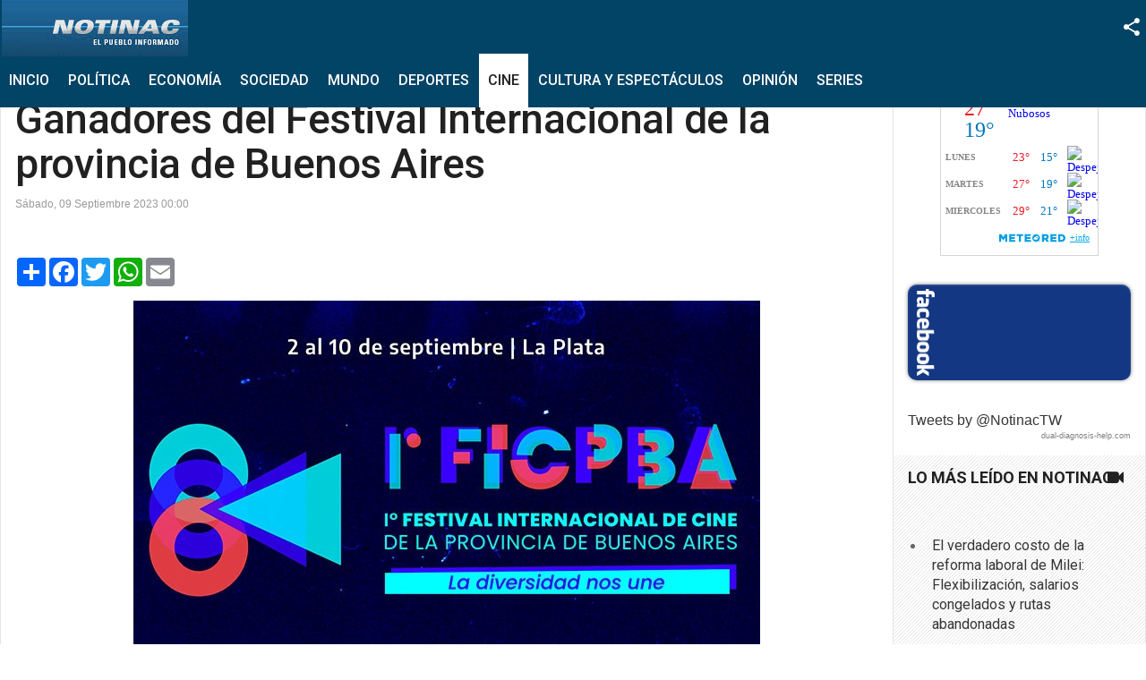

--- FILE ---
content_type: text/html; charset=utf-8
request_url: https://notinac.com.ar/cine/item/96046-ganadores-del-festival-internacional-de-la-provincia-de-buenos-aires/96046-ganadores-del-festival-internacional-de-la-provincia-de-buenos-aires.html
body_size: 8346
content:
<!DOCTYPE html>
<html prefix="og: http://ogp.me/ns#" lang="es-es" >
<head>
		 
          <meta name="viewport" content="width=device-width, initial-scale=1, maximum-scale=2.0">
      
    <base href="https://notinac.com.ar/cine/item/96046-ganadores-del-festival-internacional-de-la-provincia-de-buenos-aires/96046-ganadores-del-festival-internacional-de-la-provincia-de-buenos-aires.html" />
	<meta http-equiv="content-type" content="text/html; charset=utf-8" />
	<meta name="robots" content="noindex, follow, max-image-preview:large" />
	<meta name="author" content="administrador" />
	<meta property="og:url" content="https://notinac.com.ar/cine/item/96046-ganadores-del-festival-internacional-de-la-provincia-de-buenos-aires/96046-ganadores-del-festival-internacional-de-la-provincia-de-buenos-aires.html" />
	<meta property="og:type" content="article" />
	<meta property="og:title" content="Ganadores del Festival Internacional de la provincia de Buenos Aires" />
	<meta property="og:description" content=" La siguiente es la lista de premios oficiales del Festival Internacional de Cine de la Provincia de Buenos Aires que hoy entregó su palmarés. Competencia Internacional de largometrajes de Ficción MEJOR PELÍCULA: Trenque Lauquen, de Laura Citarella (Argentina) MEJOR DIRECCIÓN: Laura Citarella, por T..." />
	<meta name="twitter:card" content="summary" />
	<meta name="twitter:title" content="Ganadores del Festival Internacional de la provincia de Buenos Aires" />
	<meta name="twitter:description" content=" La siguiente es la lista de premios oficiales del Festival Internacional de Cine de la Provincia de Buenos Aires que hoy entregó su palmarés. Competencia Internacional de largometrajes de Ficción MEJ..." />
	<meta name="description" content=" La siguiente es la lista de premios oficiales del Festival Internacional de Cine de la Provincia de Buenos Aires que hoy entregó su palmarés. Compete..." />
	<title>Ganadores del Festival Internacional de la provincia de Buenos Aires</title>
	<link href="/cine/item/96046:ganadores-del-festival-internacional-de-la-provincia-de-buenos-aires.html" rel="canonical" />
	<link href="https://notinac.com.ar/templates/gk_news/images/favicon.ico" rel="shortcut icon" type="image/vnd.microsoft.icon" />
	<link href="https://cdnjs.cloudflare.com/ajax/libs/magnific-popup.js/1.1.0/magnific-popup.min.css" rel="stylesheet" type="text/css" />
	<link href="https://cdnjs.cloudflare.com/ajax/libs/simple-line-icons/2.4.1/css/simple-line-icons.min.css" rel="stylesheet" type="text/css" />
	<link href="/templates/gk_news/css/k2.css?v=2.11.0" rel="stylesheet" type="text/css" />
	<link href="https://notinac.com.ar/templates/gk_news/css/k2.css" rel="stylesheet" type="text/css" />
	<link href="https://notinac.com.ar/templates/gk_news/css/normalize.css" rel="stylesheet" type="text/css" />
	<link href="https://notinac.com.ar/templates/gk_news/css/layout.css" rel="stylesheet" type="text/css" />
	<link href="https://notinac.com.ar/templates/gk_news/css/joomla.css" rel="stylesheet" type="text/css" />
	<link href="https://notinac.com.ar/templates/gk_news/css/system/system.css" rel="stylesheet" type="text/css" />
	<link href="https://notinac.com.ar/templates/gk_news/css/template.css" rel="stylesheet" type="text/css" />
	<link href="https://notinac.com.ar/templates/gk_news/css/menu/menu.css" rel="stylesheet" type="text/css" />
	<link href="https://notinac.com.ar/templates/gk_news/css/gk.stuff.css" rel="stylesheet" type="text/css" />
	<link href="https://notinac.com.ar/templates/gk_news/css/font-awesome.min.css" rel="stylesheet" type="text/css" />
	<link href="https://notinac.com.ar/templates/gk_news/css/style2.css" rel="stylesheet" type="text/css" />
	<link href="https://notinac.com.ar/templates/gk_news/css/typography/typography.style2.css" rel="stylesheet" type="text/css" />
	<link href="//fonts.googleapis.com/css?family=Roboto:400,500,700,400italic" rel="stylesheet" type="text/css" />
	<link href="/media/mod_pwebbox/css/bootstrap-custom.css" rel="stylesheet" type="text/css" />
	<link href="/media/mod_pwebbox/css/layout.css" rel="stylesheet" type="text/css" />
	<link href="/media/mod_pwebbox/css/animations.css" rel="stylesheet" type="text/css" />
	<link href="/media/mod_pwebbox/css/themes/fbnavy.css" rel="stylesheet" type="text/css" />
	<link href="/media/mod_pwebbox/cache/c8e38caba3704aabe5f3d6ebdbca71b6-209.css" rel="stylesheet" type="text/css" />
	<link href="/media/mod_pwebbox/css/ie8.css" rel="stylesheet" type="text/css" />
	<style type="text/css">

                        /* K2 - Magnific Popup Overrides */
                        .mfp-iframe-holder {padding:10px;}
                        .mfp-iframe-holder .mfp-content {max-width:100%;width:100%;height:100%;}
                        .mfp-iframe-scaler iframe {background:#fff;padding:10px;box-sizing:border-box;box-shadow:none;}
                    .gkcol { width: 220px; }body,
.box .header small,
dl#tabs dt.tabs span h3, 
dl.tabs dt.tabs span h3,
.gkMenu > ul > li li,
.bigtitle h3.header,
.box.badge-new .header::after,
.box.badge-popular .header::after,
.box.badge-top .header::after { font-family: Arial, Helvetica, sans-serif; }
h1, h2, h3, h4, h5, h6,#gkLogo.text,
.gkMenu > ul > li,
#gkTopMenu,
#gkUserArea,
.box .header,
.itemAuthorContent h3,
.gkTabsNav,
th,
.nsphover .nspInfo2 { font-family: 'Roboto', Arial, sans-serif; }
.blank { font-family: Verdana, Geneva, sans-serif; }
.blank { font-family: Arial, Helvetica, sans-serif; }
@media screen and (max-width: 772.5px) {
	    	#k2Container .itemsContainer { width: 100%!important; } 
	    	.cols-2 .column-1,
	    	.cols-2 .column-2,
	    	.cols-3 .column-1,
	    	.cols-3 .column-2,
	    	.cols-3 .column-3,
	    	.demo-typo-col2,
	    	.demo-typo-col3,
	    	.demo-typo-col4 {width: 100%; }
	    	}#gkSidebar { width: 22%; }
#gkSearch { width: 22%; }
#gkBreadcrumb { width: 78%; }
#gkPageContent { background-position: 78% 0!important; }#gkContent { background-image: none!important; }#gkMainbody > div { width: 100%; }
#gkContent { width: 78%; }
#gkContentWrap { width: 100%; }
.gkPage { max-width: 1920px; }

	</style>
	<script type="application/json" class="joomla-script-options new">{"csrf.token":"6ff3df1dd85100dc6f2eb1d2d7c25b89","system.paths":{"root":"","base":""}}</script>
	<script src="//static.addtoany.com/menu/page.js" type="text/javascript"></script>
	<script src="/media/jui/js/jquery.min.js?a551eab38bd7076cf83c79c8426dfd04" type="text/javascript"></script>
	<script src="/media/jui/js/jquery-noconflict.js?a551eab38bd7076cf83c79c8426dfd04" type="text/javascript"></script>
	<script src="/media/jui/js/jquery-migrate.min.js?a551eab38bd7076cf83c79c8426dfd04" type="text/javascript"></script>
	<script src="https://cdnjs.cloudflare.com/ajax/libs/magnific-popup.js/1.1.0/jquery.magnific-popup.min.js" type="text/javascript"></script>
	<script src="/media/k2/assets/js/k2.frontend.js?v=2.11.0&b=20220701&sitepath=/" type="text/javascript"></script>
	<script src="/media/jui/js/bootstrap.min.js?a551eab38bd7076cf83c79c8426dfd04" type="text/javascript"></script>
	<script src="/media/system/js/mootools-core.js?a551eab38bd7076cf83c79c8426dfd04" type="text/javascript"></script>
	<script src="/media/system/js/core.js?a551eab38bd7076cf83c79c8426dfd04" type="text/javascript"></script>
	<script src="/media/system/js/mootools-more.js?a551eab38bd7076cf83c79c8426dfd04" type="text/javascript"></script>
	<script src="https://notinac.com.ar/templates/gk_news/js/gk.scripts.js" type="text/javascript"></script>
	<script src="https://notinac.com.ar/templates/gk_news/js/gk.menu.js" type="text/javascript"></script>
	<script src="https://notinac.com.ar/templates/gk_news/js/fitvids.jquery.js" type="text/javascript"></script>
	<script src="/media/mod_pwebbox/js/jquery.ui.effects.min.js" type="text/javascript"></script>
	<script src="/media/mod_pwebbox/js/jquery.pwebbox.min.js" type="text/javascript"></script>
	<script src="https://notinac.com.ar/modules/mod_news_pro_gk5/interface/scripts/engine.jquery.js" type="text/javascript"></script>
	<script type="application/ld+json">

                {
                    "@context": "https://schema.org",
                    "@type": "Article",
                    "mainEntityOfPage": {
                        "@type": "WebPage",
                        "@id": "https://notinac.com.ar/cine/item/96046:ganadores-del-festival-internacional-de-la-provincia-de-buenos-aires.html"
                    },
                    "url": "https://notinac.com.ar/cine/item/96046:ganadores-del-festival-internacional-de-la-provincia-de-buenos-aires.html",
                    "headline": "Ganadores del Festival Internacional de la provincia de Buenos Aires",
                    "datePublished": "2023-09-09 03:00:00",
                    "dateModified": "2023-09-10 01:36:05",
                    "author": {
                        "@type": "Person",
                        "name": "administrador",
                        "url": "https://notinac.com.ar/cine/itemlist/user/573:administrador.html"
                    },
                    "publisher": {
                        "@type": "Organization",
                        "name": "notinac",
                        "url": "https://notinac.com.ar/",
                        "logo": {
                            "@type": "ImageObject",
                            "name": "notinac",
                            "width": "",
                            "height": "",
                            "url": ""
                        }
                    },
                    "articleSection": "https://notinac.com.ar/cine.html",
                    "keywords": "",
                    "description": "La siguiente es la lista de premios oficiales del Festival Internacional de Cine de la Provincia de Buenos Aires que hoy entregó su palmarés. Competencia Internacional de largometrajes de Ficción MEJOR PELÍCULA: Trenque Lauquen, de Laura Citarella (Argentina) MEJOR DIRECCIÓN: Laura Citarella, por Trenque Lauquen (Argentina) MEJOR GUIÓN: Coral Cruz (española), por El castigo (Chile-Argentina) MEJOR ACTRIZ: Antonia Zegers (chilena), por El castigo (Chile-Argentina) MEJOR ACTOR: Cesar Bordón (argentino), por Carbón (Brasil-Argentina) MEJOR FOTOGRAFÍA: Sviatoslav Bulakovskyi, por Klondike (Ucrania-Turquía) MEJOR ARTE Y VESTUARIO: Lorena Ventimiglia y Ana Casariego (Arte) y Julieta López Acosta (vestuario) por Bill 79 (Argentina) MEJOR MONTAJE: Maryna Er Gorbach (Ucrania), por Klondike (Ucrania-Turquía) MEJOR DISEÑO SONORO: Tiago Cardoso y Dinis Henriques, por Mendirek (Turquía) MEJOR MÚSICA ORIGINAL: Gabriel Chwojnik, Ramiro García Morete y Lautaro Barceló por Trenque Lauquen (Argentina) ACTRIZ REVELACIÓN: Thea Ehre, por Till the end of the night (Alemania) ACTOR REVELACIÓN: Jean de Almeida Costa, por Carbón (Brasil-Argentina) Competencia Internacional de largometrajes de Documental MEJOR DOCUMENTAL: Sebastián Moro, el caminante, de María Laura Cali (Argentina-Bolivia) MENCIÓN ESPECIAL DEL JURADO: Ciudad a la espalda, de Paola Rodas Ziadé (Ecuador) MEJOR GUION: Ulises de la Orden por El juicio (Argentina) MEJOR DIRECCIÓN: Robin Dimet, por Sami&#039;s Odysseys (Francia) MEJOR FOTOGRAFÍA: Manuel Abramovich por Pornomelancolía (Argentina-Brasil) MEJOR DISEÑO SONORO: Valeria Fernández y Gabriel Real por Clorindo Testa (Argentina) MEJOR MÚSICA ORIGINAL: Gabriel Chwojnik, por Clorindo Testa (Argentina) Competencia Internacional de Cortometrajes MEJOR CORTOMETRAJE: Big Bang, de Carlos Segundo (Brasil-Francia) MEJOR DIRECCIÓN: Sharon Lockhart por Eventide (Estados Unidos) MEJOR FOTOGRAFÍA: Arturo Maciel por Nostalgia para el lago (Paraguay-Argentina) MEJOR DISEÑO SONORO: Bulan Sepi (Media luna) (Malasia) MEJOR MÚSICA ORIGINAL: Bulan Sepi (Media luna) (Malasia) PREMIO A LA INNOVACIÓN ARTÍSTICA: Aribada, de Simon(e) Jaikiriuma Paetau MENCIÓN ESPECIAL DEL JURADO A LA MEJOR ACTUACIÓN: Isabella Mejía por Mi playa privada (Perú) Competencia Ventana Bonaerense de Largometrajes de Ficción y Documental MEJOR FICCIÓN: La Barbarie, de Andrew Sala MEJOR DOCUMENTAL: Cruzar el muro, de Fabio Vallarelli y Mercedes Escusol MENCIÓN ESPECIAL DEL JURADO: Sean Eternxs, de Raúl Perrone MEJOR DIRECCIÓN DE FICCIÓN: Andrew Sala, por La Barbarie MEJOR DIRECCIÓN DE DOCUMENTAL: Fabio Vallarelli y Mercedes Escusol, por Cruzar el muro PREMIO A LA INNOVACIÓN ARTÍSTICA EN DOCUMENTAL: Avompla, antes de Navidad, de Adriana Lewczuk Competencia Maratón de Cortos Ventana Bonaerense MEJOR CORTOMETRAJE: A través de mí, cruzo las fronteras de su memoria, de Daniela Silicz MENCIÓN ESPECIAL DEL JURADO: Gigante en la llanura, de Conrado Taina MEJOR DIRECCIÓN: Iván Bustinduy, por Carga animal",
                    "articleBody": "La siguiente es la lista de premios oficiales del Festival Internacional de Cine de la Provincia de Buenos Aires que hoy entregó su palmarés. Competencia Internacional de largometrajes de Ficción MEJOR PELÍCULA: Trenque Lauquen, de Laura Citarella (Argentina) MEJOR DIRECCIÓN: Laura Citarella, por Trenque Lauquen (Argentina) MEJOR GUIÓN: Coral Cruz (española), por El castigo (Chile-Argentina) MEJOR ACTRIZ: Antonia Zegers (chilena), por El castigo (Chile-Argentina) MEJOR ACTOR: Cesar Bordón (argentino), por Carbón (Brasil-Argentina) MEJOR FOTOGRAFÍA: Sviatoslav Bulakovskyi, por Klondike (Ucrania-Turquía) MEJOR ARTE Y VESTUARIO: Lorena Ventimiglia y Ana Casariego (Arte) y Julieta López Acosta (vestuario) por Bill 79 (Argentina) MEJOR MONTAJE: Maryna Er Gorbach (Ucrania), por Klondike (Ucrania-Turquía) MEJOR DISEÑO SONORO: Tiago Cardoso y Dinis Henriques, por Mendirek (Turquía) MEJOR MÚSICA ORIGINAL: Gabriel Chwojnik, Ramiro García Morete y Lautaro Barceló por Trenque Lauquen (Argentina) ACTRIZ REVELACIÓN: Thea Ehre, por Till the end of the night (Alemania) ACTOR REVELACIÓN: Jean de Almeida Costa, por Carbón (Brasil-Argentina) Competencia Internacional de largometrajes de Documental MEJOR DOCUMENTAL: Sebastián Moro, el caminante, de María Laura Cali (Argentina-Bolivia) MENCIÓN ESPECIAL DEL JURADO: Ciudad a la espalda, de Paola Rodas Ziadé (Ecuador) MEJOR GUION: Ulises de la Orden por El juicio (Argentina) MEJOR DIRECCIÓN: Robin Dimet, por Sami&#039;s Odysseys (Francia) MEJOR FOTOGRAFÍA: Manuel Abramovich por Pornomelancolía (Argentina-Brasil) MEJOR DISEÑO SONORO: Valeria Fernández y Gabriel Real por Clorindo Testa (Argentina) MEJOR MÚSICA ORIGINAL: Gabriel Chwojnik, por Clorindo Testa (Argentina) Competencia Internacional de Cortometrajes MEJOR CORTOMETRAJE: Big Bang, de Carlos Segundo (Brasil-Francia) MEJOR DIRECCIÓN: Sharon Lockhart por Eventide (Estados Unidos) MEJOR FOTOGRAFÍA: Arturo Maciel por Nostalgia para el lago (Paraguay-Argentina) MEJOR DISEÑO SONORO: Bulan Sepi (Media luna) (Malasia) MEJOR MÚSICA ORIGINAL: Bulan Sepi (Media luna) (Malasia) PREMIO A LA INNOVACIÓN ARTÍSTICA: Aribada, de Simon(e) Jaikiriuma Paetau MENCIÓN ESPECIAL DEL JURADO A LA MEJOR ACTUACIÓN: Isabella Mejía por Mi playa privada (Perú) Competencia Ventana Bonaerense de Largometrajes de Ficción y Documental MEJOR FICCIÓN: La Barbarie, de Andrew Sala MEJOR DOCUMENTAL: Cruzar el muro, de Fabio Vallarelli y Mercedes Escusol MENCIÓN ESPECIAL DEL JURADO: Sean Eternxs, de Raúl Perrone MEJOR DIRECCIÓN DE FICCIÓN: Andrew Sala, por La Barbarie MEJOR DIRECCIÓN DE DOCUMENTAL: Fabio Vallarelli y Mercedes Escusol, por Cruzar el muro PREMIO A LA INNOVACIÓN ARTÍSTICA EN DOCUMENTAL: Avompla, antes de Navidad, de Adriana Lewczuk Competencia Maratón de Cortos Ventana Bonaerense MEJOR CORTOMETRAJE: A través de mí, cruzo las fronteras de su memoria, de Daniela Silicz MENCIÓN ESPECIAL DEL JURADO: Gigante en la llanura, de Conrado Taina MEJOR DIRECCIÓN: Iván Bustinduy, por Carga animal"
                }
                
	</script>
	<script type="text/javascript">

 $GKMenu = { height:true, width:false, duration: 250 };
$GK_TMPL_URL = "https://notinac.com.ar/templates/gk_news";

$GK_URL = "https://notinac.com.ar/";

	</script>
	<link rel="apple-touch-icon" href="https://notinac.com.ar/templates/gk_news/images/touch-device.png">
	<link rel="apple-touch-icon-precomposed" href="https://notinac.com.ar/templates/gk_news/images/touch-device.png">

    <link rel="stylesheet" href="https://notinac.com.ar/templates/gk_news/css/small.desktop.css" media="(max-width: 1920px)" />
<link rel="stylesheet" href="https://notinac.com.ar/templates/gk_news/css/tablet.css" media="(max-width: 1030px)" />
<link rel="stylesheet" href="https://notinac.com.ar/templates/gk_news/css/small.tablet.css" media="(max-width: 900px)" />
<link rel="stylesheet" href="https://notinac.com.ar/templates/gk_news/css/mobile.css" media="(max-width: 640px)" />
<link rel="stylesheet" href="https://notinac.com.ar/templates/gk_news/css/override.css" />

<!--[if IE 9]>
<link rel="stylesheet" href="https://notinac.com.ar/templates/gk_news/css/ie/ie9.css" type="text/css" />
<![endif]-->

<!--[if IE 8]>
<link rel="stylesheet" href="https://notinac.com.ar/templates/gk_news/css/ie/ie8.css" type="text/css" />
<![endif]-->

<!--[if lte IE 7]>
<link rel="stylesheet" href="https://notinac.com.ar/templates/gk_news/css/ie/ie7.css" type="text/css" />
<![endif]-->

<!--[if (gte IE 6)&(lte IE 8)]>
<script type="text/javascript" src="https://notinac.com.ar/templates/gk_news/js/respond.js"></script>
<script type="text/javascript" src="https://notinac.com.ar/templates/gk_news/js/selectivizr.js"></script>
<script type="text/javascript" src="http://html5shim.googlecode.com/svn/trunk/html5.js"></script>
<![endif]-->

	 </head>
<body data-tablet-width="1030" data-mobile-width="640" data-smoothscroll="1">
			
	
        
    <section id="gkPageTop" >
    	<div class="gkPage">                    	
		    
          <a href="https://notinac.com.ar/" id="gkLogo">
        <img src="https://notinac.com.ar/images3/undefined/logo3.png" alt="notinac" />
     </a>
     		    
		    		    <div id="gkMobileMenu">
		    	<i></i>
		    </div>
		    		    
		    		    <div id="gkUserArea">
		    			    	
		    			    	<div id="gkSocialMenu">
		    		<div id="gkSocialMenuSubmenu">
		    			<ul class="nav menu mod-list">
<li class="item-374"><a href="https://es-la.facebook.com/Notinac-456916487687799/" ><i class="fa fa-facebook-square"></i> Facebook</a></li><li class="item-375"><a href="https://twitter.com/notinactw" ><i class="fa fa-twitter-square"></i> Twitter</a></li></ul>

		    		</div>
		    	</div>
		    			    </div>
		    		    
		    		    <div class="gkMainMenu">
		    	<nav id="gkExtraMenu" class="gkMenu">
<ul class="gkmenu level0"><li  class="first"><a href="https://notinac.com.ar/"  class=" first" id="menu101"  >Inicio</a></li><li ><a href="/politica.html"  id="menu256"  >Política</a></li><li ><a href="/us2.html"  id="menu257"  >Economía</a></li><li ><a href="/politics2.html"  id="menu258"  >Sociedad</a></li><li ><a href="/economic2.html"  id="menu259"  >Mundo</a></li><li ><a href="/sports2.html"  id="menu260"  >Deportes</a></li><li  class="active"><a href="/cine.html"  class=" active" id="menu407"  >Cine</a></li><li ><a href="/entertainment2.html"  id="menu261"  >Cultura y Espectáculos</a></li><li ><a href="/tech2.html"  id="menu262"  >Opinión</a></li><li  class="last"><a href="/series.html"  class=" last" id="menu423"  >Series</a></li></ul>
</nav>   
	    	</div>
	    	    	</div>
    </section>
    
    
		
	
	<div id="gkPageContent" class="gkPage">
    	<section id="gkContent">					
			<div id="gkContentWrap">
								
								
				
					
				
				<section id="gkMainbody">
					<div>
											<article id="k2Container" class="view-article itemView">  						<header>
																		<h1> Ganadores del Festival Internacional de la provincia de Buenos Aires															</h1>
												<ul>
																		<li class="itemDate">
												<time datetime="2023-09-09T00:00:00-03:00"> Sábado, 09 Septiembre 2023 00:00 </time>
									</li>
																																				                                                                        
                                                                        	
																																																																					
						</ul>
									</header>
			 						
			<div class="itemShare">
        <div class="a2a_kit a2a_kit_size_32 a2a_default_style" data-a2a-url="https://notinac.com.ar/cine/item/96046:ganadores-del-festival-internacional-de-la-provincia-de-buenos-aires.html" data-a2a-title="Ganadores del Festival Internacional de la provincia de Buenos Aires">
          <a class="a2a_dd" href="https://www.addtoany.com/share"></a>
          <a class="a2a_button_facebook"></a>
          <a class="a2a_button_twitter"></a>
          <a class="a2a_button_whatsapp"></a>
          <a class="a2a_button_email"></a>
        </div>
        <script>
          var a2a_config = a2a_config || {};
          a2a_config.locale = "es-AR";
        </script>
      </div>

			<div class="itemBody">
						 																		<div class="itemFullText">
									<p><span style="font-size: 14pt;"><img style="display: block; margin-left: auto; margin-right: auto;" src="/images/FICPBA1.jpg" alt="" /></span></p>
<p style="text-align: justify;"><span style="font-size: 14pt;">La siguiente es la lista de premios oficiales del Festival Internacional de Cine de la Provincia de Buenos Aires que hoy entregó su palmarés.</span><br /><br /><span style="font-size: 14pt;"> Competencia Internacional de largometrajes de Ficción</span><br /><br /><span style="font-size: 14pt;"> MEJOR PELÍCULA: Trenque Lauquen, de Laura Citarella (Argentina)</span><br /><br /><span style="font-size: 14pt;"> MEJOR DIRECCIÓN: Laura Citarella, por Trenque Lauquen (Argentina)</span><br /><br /><span style="font-size: 14pt;"> MEJOR GUIÓN: Coral Cruz (española), por El castigo (Chile-Argentina)</span><br /><br /><span style="font-size: 14pt;"> MEJOR ACTRIZ: Antonia Zegers (chilena), por El castigo (Chile-Argentina)</span><br /><br /><span style="font-size: 14pt;"> MEJOR ACTOR: Cesar Bordón (argentino), por Carbón (Brasil-Argentina)</span><br /><br /><span style="font-size: 14pt;"> MEJOR FOTOGRAFÍA: Sviatoslav Bulakovskyi, por Klondike (Ucrania-Turquía)</span><br /><br /><span style="font-size: 14pt;"> MEJOR ARTE Y VESTUARIO: Lorena Ventimiglia y Ana Casariego (Arte) y Julieta López Acosta (vestuario) por Bill 79 (Argentina)</span><br /><br /><span style="font-size: 14pt;"> MEJOR MONTAJE: Maryna Er Gorbach (Ucrania), por Klondike (Ucrania-Turquía)</span><br /><br /><span style="font-size: 14pt;"> MEJOR DISEÑO SONORO: Tiago Cardoso y Dinis Henriques, por Mendirek (Turquía)</span><br /><br /><span style="font-size: 14pt;"> MEJOR MÚSICA ORIGINAL: Gabriel Chwojnik, Ramiro García Morete y Lautaro Barceló por Trenque Lauquen (Argentina)</span><br /><br /><span style="font-size: 14pt;"> ACTRIZ REVELACIÓN: Thea Ehre, por Till the end of the night (Alemania)</span><br /><br /><span style="font-size: 14pt;"> ACTOR REVELACIÓN: Jean de Almeida Costa, por Carbón (Brasil-Argentina)</span><br /><br /> <br /><br /><span style="font-size: 14pt;"> Competencia Internacional de largometrajes de Documental</span><br /><br /><span style="font-size: 14pt;"> MEJOR DOCUMENTAL: Sebastián Moro, el caminante, de María Laura Cali (Argentina-Bolivia)</span><br /><br /><span style="font-size: 14pt;"> MENCIÓN ESPECIAL DEL JURADO: Ciudad a la espalda, de Paola Rodas Ziadé (Ecuador)</span><br /><br /><span style="font-size: 14pt;"> MEJOR GUION: Ulises de la Orden por El juicio (Argentina)</span><br /><br /><span style="font-size: 14pt;"> MEJOR DIRECCIÓN: Robin Dimet, por Sami's Odysseys (Francia)</span><br /><br /><span style="font-size: 14pt;"> MEJOR FOTOGRAFÍA: Manuel Abramovich por Pornomelancolía (Argentina-Brasil)</span><br /><br /><span style="font-size: 14pt;"> MEJOR DISEÑO SONORO: Valeria Fernández y Gabriel Real por Clorindo Testa (Argentina)</span><br /><br /><span style="font-size: 14pt;"> MEJOR MÚSICA ORIGINAL: Gabriel Chwojnik, por Clorindo Testa (Argentina)</span><br /><br /> <br /><span style="font-size: 14pt;"> Competencia Internacional de Cortometrajes </span><br /><br /><span style="font-size: 14pt;"> MEJOR CORTOMETRAJE: Big Bang, de Carlos Segundo (Brasil-Francia)</span><br /><br /><span style="font-size: 14pt;"> MEJOR DIRECCIÓN: Sharon Lockhart por Eventide (Estados Unidos)</span><br /><br /><span style="font-size: 14pt;"> MEJOR FOTOGRAFÍA: Arturo Maciel por Nostalgia para el lago (Paraguay-Argentina)</span><br /><br /><span style="font-size: 14pt;"> MEJOR DISEÑO SONORO: Bulan Sepi (Media luna) (Malasia)</span><br /><br /><span style="font-size: 14pt;"> MEJOR MÚSICA ORIGINAL: Bulan Sepi (Media luna) (Malasia)</span><br /><br /><span style="font-size: 14pt;"> PREMIO A LA INNOVACIÓN ARTÍSTICA: Aribada, de Simon(e) Jaikiriuma Paetau </span><br /><br /><span style="font-size: 14pt;"> MENCIÓN ESPECIAL DEL JURADO A LA MEJOR ACTUACIÓN: Isabella Mejía por Mi playa privada (Perú)</span><br /><br /> <br /><span style="font-size: 14pt;"> Competencia Ventana Bonaerense de Largometrajes de Ficción y</span><br /><br /><span style="font-size: 14pt;"> Documental</span><br /><br /><span style="font-size: 14pt;"> MEJOR FICCIÓN: La Barbarie, de Andrew Sala</span><br /><br /><span style="font-size: 14pt;"> MEJOR DOCUMENTAL: Cruzar el muro, de Fabio Vallarelli y Mercedes Escusol</span><br /><br /><span style="font-size: 14pt;"> MENCIÓN ESPECIAL DEL JURADO: Sean Eternxs, de Raúl Perrone</span><br /><br /><span style="font-size: 14pt;"> MEJOR DIRECCIÓN DE FICCIÓN: Andrew Sala, por La Barbarie</span><br /><br /><span style="font-size: 14pt;"> MEJOR DIRECCIÓN DE DOCUMENTAL: Fabio Vallarelli y Mercedes Escusol, por Cruzar el muro</span><br /><br /><span style="font-size: 14pt;"> PREMIO A LA INNOVACIÓN ARTÍSTICA EN DOCUMENTAL: Avompla, antes de Navidad, de Adriana Lewczuk</span><br /><br /> <br /><br /><span style="font-size: 14pt;"> Competencia Maratón de Cortos Ventana Bonaerense</span><br /><br /><span style="font-size: 14pt;"> MEJOR CORTOMETRAJE: A través de mí, cruzo las fronteras de su memoria, de Daniela Silicz</span><br /><br /><span style="font-size: 14pt;"> MENCIÓN ESPECIAL DEL JURADO: Gigante en la llanura, de Conrado Taina</span><br /><br /><span style="font-size: 14pt;"> MEJOR DIRECCIÓN: Iván Bustinduy, por Carga animal</span></p>						</div>
												 			</div>
									 																					<div class="itemNavigation">
						<span>More in this category:</span>
												<a class="itemPrevious" href="/cine/item/96045:el-film-trenque-lauquen-de-laura-citarella-ganó-en-el-festival-de-la-provincia-de-buenos-aires.html">&laquo; El film &quot;Trenque Lauquen&quot;, de Laura Citarella ganó en el Festival de la provincia de Buenos Aires</a>
																		<a class="itemNext" href="/cine/item/96158:historia-de-la-protección-y-el-fomento-del-cine-argentino-el-libro-de-julio-raffo-será-presentado-en-la-dac.html">«Historia de la protección y el fomento del Cine Argentino», el libro de Julio Raffo será presentado en la DAC &raquo;</a>
									</div>
															<a class="itemBackToTop" href="/cine/item/96046:ganadores-del-festival-internacional-de-la-provincia-de-buenos-aires.html#"> back to top </a>
			</article>

<!-- JoomlaWorks "K2" (v2.11.0) | Learn more about K2 at https://getk2.org -->


										</div>
					
									</section>
				
							</div>
			
			    	</section>
    	
    	    	<aside id="gkSidebar">
    		<div class="box  nomargin"><div class="content"><div id="cont_788e6573e8cef2c99426d54648cea3e4"><script type="text/javascript" async src="https://www.meteored.com.ar/wid_loader/788e6573e8cef2c99426d54648cea3e4"></script></div></div></div><div class="box "><div class="content"><!-- PWebBox -->


    <div id="pwebbox209" class="pwebbox  pweb-accordion pwebbox-plugin-facebook_page_plugin pweb-theme-fbnavy pweb-radius pweb-shadow" dir="ltr">

        <div id="pwebbox209_toggler" class="pwebbox209_toggler pwebbox_toggler pweb-closed pweb-img pweb-radius pweb-shadow pweb-theme-fbnavy"><span class="pweb-toggler-img"><img src="/media/mod_pwebbox/images/toggler/f-white-left.png"></span><span class="pweb-icon"></span></div>
                
        <div id="pwebbox209_box" class="pwebbox-box pweb-accordion pwebbox-plugin-facebook_page_plugin pweb-theme-fbnavy pweb-radius pweb-shadow pweb-init" dir="ltr">

            <div class="pwebbox-container-outset">
                <div id="pwebbox209_container" class="pwebbox-container">
                    <div class="pwebbox-container-inset">

                        
                                                <button type="button" class="pwebbox209_toggler pweb-button-close" aria-hidden="true" data-role="none">&times;</button>
                        
                        <div class="pweb-arrow"></div>
                        <div class="pwebbox-content" id="pwebbox209_content">
                                                        </div>                    

                    </div>
                    
                                    </div>
            </div>

        </div>
                
            </div>

<script type="text/javascript">
jQuery(document).ready(function($){pwebBox209=new pwebBox({id:209,theme:"fbnavy",layout:"accordion",position:"static",offsetPosition:"top",togglerNameClose:"",closeOther:0,accordionDuration:400})});</script>
<!-- PWebBox end -->
</div></div><div class="box "><div class="content"><div id="twitterFeeddisplay" class="">
	<a class="twitter-timeline" data-theme="light" data-chrome="nofooter noscrollbar " href="https://twitter.com/NotinacTW" data-widget-id="673675721789808640" width="200" height="350">Tweets by @NotinacTW</a>
<script>!function(d,s,id){var js,fjs=d.getElementsByTagName(s)[0],p=/^http:/.test(d.location)?'http':'https';if(!d.getElementById(id)){js=d.createElement(s);js.id=id;js.src=p+"://platform.twitter.com/widgets.js";fjs.parentNode.insertBefore(js,fjs);}}(document,"script","twitter-wjs");</script>
</div>
<div style="font-size: 9px; color: #808080; font-weight: normal; font-family: tahoma,verdana,arial,sans-serif; line-height: 1.28; text-align: right; direction: ltr;"><a href="http://dual-diagnosis-help.com" target="_blank" style="color: #808080;" title="click here">dual-diagnosis-help.com</a></div>
</div></div><div class="box pattern badge-video-camera"><h3 class="header">Lo más leído en Notinac<i class="fa fa-video-camera"></i></h3><div class="content">	<div class="nspMain pattern badge-video-camera" id="nsp-nsp-203" data-config="{
				'animation_speed': 400,
				'animation_interval': 5000,
				'animation_function': 'Fx.Transitions.Expo.easeIn',
				'news_column': 0,
				'news_rows': 0,
				'links_columns_amount': 1,
				'links_amount': 5
			}">		
				
						<div class="nspLinksWrap bottom" style="width:99.9%;">
			<div class="nspLinks" style="margin:1.666rem 0 0;">
								<div class="nspLinkScroll1">
					<div class="nspLinkScroll2 nspPages1">
																				<ul class="nspList active nspCol1">
														
							<li class="even"><h4><a href="/politica/item/122100:el-verdadero-costo-de-la-reforma-laboral-de-milei-flexibilizacion-salarios-congelados-y-rutas-abandonadas.html" title="El verdadero costo de la reforma laboral de Milei: Flexibilización, salarios congelados y rutas abandonadas" target="_self">El verdadero costo de la reforma laboral de Milei: Flexibilización, salarios congelados y rutas abandonadas</a></h4></li>							
																											
							<li class="odd"><h4><a href="/politica/item/122079:el-gobierno-bonaerense-acordo-con-los-gremios-docentes-y-estatales-un-aumento-del-3-en-enero.html" title="El Gobierno bonaerense acordó con los gremios docentes y estatales un aumento del 3% en enero" target="_self">El Gobierno bonaerense acordó con los gremios docentes y estatales un aumento del 3% en enero</a></h4></li>							
																											
							<li class="even"><h4><a href="/politica/item/122070:causa-cripto-estafa-libra-la-camara-federal-avalo-embargos-pidio-ampliarlos-y-apuro-la-investigacion.html" title="Causa cripto estafa $LIBRA: la Cámara Federal avaló embargos, pidió ampliarlos y apuró la investigación" target="_self">Causa cripto estafa $LIBRA: la Cámara Federal avaló embargos, pidió ampliarlos y apuró la investigación</a></h4></li>							
																											
							<li class="odd"><h4><a href="/politica/item/122065:diputados-libertarios-que-viajaron-a-beijing-habian-votado-beneficios-fiscales-para-las-empresas-chinas.html" title="Diputados libertarios que viajaron a Beijing habían votado beneficios fiscales para las empresas chinas" target="_self">Diputados libertarios que viajaron a Beijing habían votado beneficios fiscales para las empresas chinas</a></h4></li>							
																											
							<li class="even"><h4><a href="/politica/item/122055:javier-milei-concurre-al-festival-de-jesus-maria-y-manana-viaja-a-paraguay-por-el-mercosur.html" title="Javier Milei concurre al Festival de Jesús María y mañana viaja a Paraguay por el Mercosur" target="_self">Javier Milei concurre al Festival de Jesús María y mañana viaja a Paraguay por el Mercosur</a></h4></li>							
														</ul>
															
					</div>
					
									</div>	
					
				
					
			</div>
		</div>
				
			</div>
</div></div>
    	</aside>
    	    	<!--[if IE 8]>
    	<div class="ie8clear"></div>
    	<![endif]-->
	</div>
	    
	    
        
        
        
    
<footer id="gkFooter" class="gkPage">
		
		<p id="gkCopyrights">Diseño by <a href="https://www.visualimpact.com.ar">VISUAL</a>.</p>
		
		<div id="gkStyleArea">
	    <a href="#" id="gkColor1">Color I</a>
	    <a href="#" id="gkColor2">Color II</a>
	  	<a href="#" id="gkColor3">Color III</a>
	  	<a href="#" id="gkColor4">Color IV</a>
	</div>
	</footer>    	
   	

<div id="gkfb-root"></div>
<script type="text/javascript">

//<![CDATA[
   	window.fbAsyncInit = function() {
		FB.init({ appId: '', 
			status: true, 
			cookie: true,
			xfbml: true,
			oauth: true
		});
   		    
	  		  	function updateButton(response) {
	    	var button = document.getElementById('fb-auth');
		
			if(button) {   
			    if (response.authResponse) {
			    // user is already logged in and connected
			    button.onclick = function() {
			        if(document.id('login-form')){
			            document.id('modlgn-username').set('value','Facebook');
			            document.id('modlgn-passwd').set('value','Facebook');
			            document.id('login-form').submit();
			        } else if(document.id('com-login-form')) {
			           document.id('username').set('value','Facebook');
			           document.id('password').set('value','Facebook');
			           document.id('com-login-form').submit();
			        }
			    }
			} else {
			    //user is not connected to your app or logged out
			    button.onclick = function() {
			        FB.login(function(response) {
			           if (response.authResponse) {
			              if(document.id('login-form')){
			                document.id('modlgn-username').set('value','Facebook');
			                document.id('modlgn-passwd').set('value','Facebook');
			                document.id('login-form').submit();
			              } else if(document.id('com-login-form')) {
			                 document.id('username').set('value','Facebook');
			                 document.id('password').set('value','Facebook');
			                 document.id('com-login-form').submit();
			              }
			          } else {
			            //user cancelled login or did not grant authorization
			          }
			        }, {scope:'email'});   
			    }
	    	}
	    }
	  }
	  // run once with current status and whenever the status changes
	  FB.getLoginStatus(updateButton);
	  FB.Event.subscribe('auth.statusChange', updateButton);	
	  	};
    //      
   window.addEvent('load', function(){
        (function(){
                if(!document.getElementById('fb-root')) {
                     var root = document.createElement('div');
                     root.id = 'fb-root';
                     document.getElementById('gkfb-root').appendChild(root);
                     var e = document.createElement('script');
                 e.src = document.location.protocol + '//connect.facebook.net/en_US/all.js';
                     e.async = true;
                 document.getElementById('fb-root').appendChild(e);   
                }
        })();
    }); 
    //]]>
</script>


<!-- +1 button -->

<!-- twitter -->


<!-- Pinterest script --> 
	
	
	<div id="gkPopupOverlay"></div>
		
	
	<script>
	jQuery(document).ready(function(){
   		// Target your .container, .wrapper, .post, etc.
   		jQuery("body").fitVids();
	});
	</script>
</body>
</html>

--- FILE ---
content_type: application/javascript
request_url: https://notinac.com.ar/templates/gk_news/js/gk.scripts.js
body_size: 2031
content:
/**
 * jQuery Cookie plugin
 *
 * Copyright (c) 2010 Klaus Hartl (stilbuero.de)
 * Dual licensed under the MIT and GPL licenses:
 * http://www.opensource.org/licenses/mit-license.php
 * http://www.gnu.org/licenses/gpl.html
 *
 */
jQuery.noConflict();
jQuery.cookie = function (key, value, options) {

    // key and at least value given, set cookie...
    if (arguments.length > 1 && String(value) !== "[object Object]") {
        options = jQuery.extend({}, options);

        if (value === null || value === undefined) {
            options.expires = -1;
        }

        if (typeof options.expires === 'number') {
            var days = options.expires, t = options.expires = new Date();
            t.setDate(t.getDate() + days);
        }

        value = String(value);

        return (document.cookie = [
            encodeURIComponent(key), '=',
            options.raw ? value : encodeURIComponent(value),
            options.expires ? '; expires=' + options.expires.toUTCString() : '', // use expires attribute, max-age is not supported by IE
            options.path ? '; path=' + options.path : '',
            options.domain ? '; domain=' + options.domain : '',
            options.secure ? '; secure' : ''
        ].join(''));
    }

    // key and possibly options given, get cookie...
    options = value || {};
    var result, decode = options.raw ? function (s) { return s; } : decodeURIComponent;
    return (result = new RegExp('(?:^|; )' + encodeURIComponent(key) + '=([^;]*)').exec(document.cookie)) ? decode(result[1]) : null;
};

/**
 *
 * Template scripts
 *
 **/

jQuery(document).ready(function() {	
	// smooth anchor scrolling
	if(!(jQuery('#modules-form').length || jQuery('#gkMainbody').find('.item-page').hasClass('edit'))) {
		jQuery('a[href*="#"]').on('click', function (e) {
	        e.preventDefault();
	        if(this.hash !== '' && this.hash.indexOf('carousel') === -1) {
	            var target = jQuery(this.hash);
	            
	            if(this.hash !== '' && this.href.replace(this.hash, '') == window.location.href.replace(window.location.hash, '')) {    
	                if(target.length && this.hash !== '#') {
	                    jQuery('html, body').stop().animate({
	                        'scrollTop': target.offset().top
	                    }, 1000, 'swing', function () {
	                        if(this.hash !== '#') {
	                            window.location.hash = target.selector;
	                        }
	                    });
	                } else if(this.hash !== '' && this.href.replace(this.hash, '') !== '') {
	                	window.location.href = this.href;
	                }
	            } else if(this.hash !== '' && this.href.replace(this.hash, '') !== '') {
	            	window.location.href = this.href;
	            }
	        }
	    });
    }
	
	// style area
	if(jQuery('#gkStyleArea')){
		jQuery('#gkStyleArea').find('a').each(function(i, element){
			jQuery(element).click(function(e){
	            e.preventDefault();
	            e.stopPropagation();
				changeStyle(i+1);
			});
		});
		
		jQuery('#gkBackgrounds').find('a').each(function(i, element){
			element.addEvent('click',function(e){
		        e.preventDefault();
		        e.stopPropagation();
				changeBg(i+1);
			});
		});
	}
	
	// login popup
	if(jQuery('#gkPopupLogin')) {
		var popup_overlay = jQuery('#gkPopupOverlay');
		popup_overlay.css({'display': 'none', 'opacity' : 0});
		
		popup_overlay.fadeOut();
		
		jQuery('#gkPopupLogin').css({'display': 'block', 'opacity': 0, 'height' : 0});
		var opened_popup = null;
		var popup_login = null;
		var popup_login_h = null;
		var popup_login_fx = null;
		
		if(jQuery('#gkPopupLogin') && jQuery('#btnLogin')) {
			popup_login = jQuery('#gkPopupLogin');
			popup_login.css('display', 'block');
			popup_login_h = popup_login.find('.gkPopupWrap').outerHeight();
			 
			jQuery('#gkLogin').click( function(e) {
				e.preventDefault();
				e.stopPropagation();
				popup_overlay.css({'opacity' : 0.6});
				popup_overlay.fadeIn('slow');
				
				popup_login.animate({'opacity':1, 'height': popup_login_h},200, 'swing');
				opened_popup = 'login';
				
				(function() {
					if(jQuery('#modlgn-username')) {
						jQuery('#modlgn-username').focus();
					}
				}).delay(600);
			});
		}
		
		popup_overlay.click( function() {
			if(opened_popup == 'login')	{
				popup_overlay.fadeOut('slow');
				popup_login.css({
					'opacity' : 0,
					'height' : 0
				});
			}
		});
	}
	
	// NSP header suffix
	jQuery('.header').each(function(i, elm) {
		if(elm.hasClass('box')) {
			jQuery(elm).find('.nspArt').each(function(i, art) {
				art = jQuery(art);
				art.find('.nspImageWrapper').append(art.find('.nspHeader'));
			});
		}
	});
	
	// NSP nsphover suffix
	jQuery('.nsphover').each(function(i,elm) {
		if(elm.hasClass('box')) {
			jQuery(elm).find('.nspArt').each(function(i, art) {
				var overlay = jQuery('<div></div>');
				overlay.attr('class', 'nspHoverOverlay');
				//.appendTo(art);
				var test = jQuery('<div></div>');
				art = jQuery(art);
				var info = art.find('.nspInfo1');
				art.append(overlay);
				overlay.append(art.find('.nspText'));
				overlay.append(art.find('.itemShare'));
				var copy = art.find('.nspHeader').clone();
				overlay.prepend(copy);
				
				art.mouseenter(function() {
					overlay.addClass('active');
					if(info) {
						info.addClass('active');
					}
				});
				
				art.mouseleave(function() {
					overlay.removeClass('active');
					if(info) {
						info.removeClass('active');
					}
				});
			});
		}
	});
	
	// Newsletter popup
	var newsletter_submit = jQuery('#gk-newsletter-submit');
	
	if(newsletter_submit.length) {	
		newsletter_submit.click(function() {
			jQuery.cookie('gk-news-newsletter-popup', 1, { expires: 30, path: '/' });
		});
		
		jQuery('#gk-newsletter-popup-close').click(function(e) {
			e.preventDefault();
			
			jQuery.cookie('gk-news-newsletter-popup', 1, { expires: 30, path: '/' });
			jQuery('#gk-newsletter-popup').addClass('hidden-popup');
		});
	}
});

// Newsletter display
jQuery(window).load(function() {
	var newsletter = jQuery('#gk-newsletter-popup');
	
	if(newsletter.length) {
		switch (newsletter.attr('data-display')) {
		  	case 'direct':
				setTimeout(function() {
					newsletter.removeClass('hidden-popup');
				}, 1000);
				break;
			case 'after_time':
				setTimeout(function() {
					newsletter.removeClass('hidden-popup');
				}, newsletter.attr('data-time') * 1000);
				break;
			case 'after_scroll': 
				var win = jQuery(window);
				var destination = newsletter.attr('data-scroll');
				
				var newsletter_scroll = function() {
					if(win.scrollTop() >= destination) {
						newsletter.removeClass('hidden-popup');
						jQuery(window).off('scroll', newsletter_scroll);
					}
				};
				
				jQuery(window).on('scroll', newsletter_scroll);
				break;
		}
	}
});

// Function to change styles
function changeStyle(style){
	var file1 = $GK_TMPL_URL+'/css/style'+style+'.css';
	var file2 = $GK_TMPL_URL+'/css/typography/typography.style'+style+'.css';
	jQuery('head').append('<link rel="stylesheet" href="'+file1+'" type="text/css" />');
	jQuery('head').append('<link rel="stylesheet" href="'+file2+'" type="text/css" />');
	jQuery.cookie('gk_news_j30_style', style, { expires: 365, path: '/' });
}


--- FILE ---
content_type: application/javascript
request_url: https://www.meteored.com.ar/wid_loader/788e6573e8cef2c99426d54648cea3e4
body_size: 176
content:
(function(w) {var d = w.document;var c = d.getElementById("cont_788e6573e8cef2c99426d54648cea3e4");if (c) {c.style.cssText = "width: 175px; color: #868686; background-color: #FFFFFF; border:1px solid #D6D6D6; margin: 0 auto; font-family: Roboto;";var e = d.createElement("iframe");e.style.cssText = "width:175px; color:#868686; height:201px;";e.id = "788e6573e8cef2c99426d54648cea3e4";e.src='https://www.meteored.com.ar/getwid/788e6573e8cef2c99426d54648cea3e4';e.frameBorder = 0;e.allowTransparency = true;e.scrolling = "no";e.name = "flipe";c.appendChild(e);}})(window);